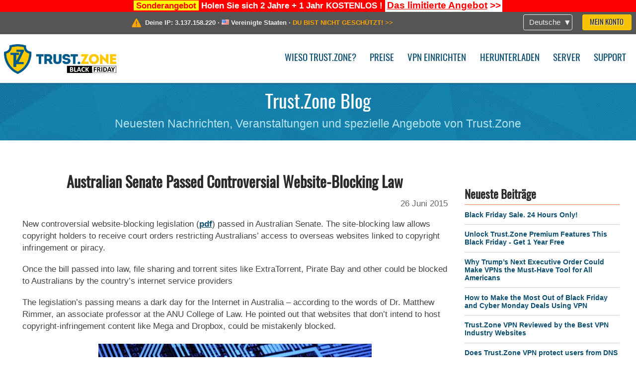

--- FILE ---
content_type: text/html; charset=utf-8
request_url: https://trust.zone/de/post/australian-senate-passed-controversial-website-blocking-law
body_size: 6095
content:
<!DOCTYPE html>
<html lang="de">
<head>
    <title>Australian Senate Passed Controversial Website-Blocking Law - Trust.Zone</title>
    <meta name="description" content="New controversial website-blocking legislation passed in Australian Senate. The law allows copyright holders to receive court orders restricting Australians&rsquo;..." />
    <meta http-equiv="Content-Type" content="text/html; charset=UTF-8" />
    <meta charset="utf-8" />
    <meta name="robots" content="all" />
    <meta name="verify-v1" content="" />
    <meta name="twitter:widgets:csp" content="on" />
    <link rel="apple-touch-icon-precomposed" sizes="120x120" href="https://get-vpn.site/images/favicon/apple-touch-icon-120x120-precomposed.png" />
    <link rel="apple-touch-icon-precomposed" sizes="152x152" href="https://get-vpn.site/images/favicon/apple-touch-icon-152x152-precomposed.png" />
    <link rel="apple-touch-icon-precomposed" href="https://get-vpn.site/images/favicon/apple-touch-icon-precomposed.png" />
    <link rel="icon" type="image/png" href="https://get-vpn.site/images/favicon/favicon-16x16.png" sizes="16x16" />
    <link rel="icon" type="image/png" href="https://get-vpn.site/images/favicon/favicon-32x32.png" sizes="32x32" />
    <link rel="icon" type="image/png" href="https://get-vpn.site/images/favicon/android-chrome-192x192.png" sizes="192x192" />
    <link rel="manifest" href="https://get-vpn.site/images/favicon/manifest.json" />
    <link rel="mask-icon" href="https://get-vpn.site/images/favicon/safari-pinned-tab.svg" color="#005a88" />
    <link rel="shortcut icon" href="https://get-vpn.site/images/favicon/favicon.ico" />
    <link rel="canonical" href="https://trust.zone/de/post/australian-senate-passed-controversial-website-blocking-law" />
    <link rel="alternate" href="https://trust.zone/post/australian-senate-passed-controversial-website-blocking-law" hreflang="x-default" />
    <link rel="alternate" href="https://trust.zone/post/australian-senate-passed-controversial-website-blocking-law" hreflang="en" /><link rel="alternate" href="https://trust.zone/fr/post/australian-senate-passed-controversial-website-blocking-law" hreflang="fr" /><link rel="alternate" href="https://trust.zone/de/post/australian-senate-passed-controversial-website-blocking-law" hreflang="de" /><link rel="alternate" href="https://trust.zone/es/post/australian-senate-passed-controversial-website-blocking-law" hreflang="es" /><link rel="alternate" href="https://trust.zone/tr/post/australian-senate-passed-controversial-website-blocking-law" hreflang="tr" /><link rel="alternate" href="https://trust.zone/ru/post/australian-senate-passed-controversial-website-blocking-law" hreflang="ru" />    <meta name="apple-mobile-web-app-title" content="Trust.Zone" />
    <meta name="application-name" content="Trust.Zone" />
    <meta name="msapplication-TileColor" content="#ffffff" />
    <meta name="msapplication-TileImage" content="https://get-vpn.site/images/favicon/mstile-144x144.png" />
    <meta name="msapplication-config" content="https://get-vpn.site/images/favicon/browserconfig.xml" />
    <meta name="theme-color" content="#ffffff" />
    <meta name="viewport" content="width=device-width, initial-scale=1.0" />
    <base href="https://trust.zone/de/">
        <link rel='stylesheet' type='text/css' href='https://get-vpn.site/styles/tz_layout.css?1763741344' />
    <link rel='stylesheet' type='text/css' href='https://get-vpn.site/styles/tz_post.css?1763741346' />
    <link rel='stylesheet' type='text/css' href='https://get-vpn.site/styles/tz_blog.css?1763741338' />
    <script type="text/javascript" src="https://get-vpn.site/scripts/tz_captcha.min.js"></script>
</head>
<body>
<div class="cm"></div><script type="text/javascript">var adblock = true;</script><script type="text/javascript" src="https://get-vpn.site/scripts/adtest.js"></script><div id="antimessage" style="display:none;position:fixed;text-align:center;background:rgba(200,200,200,0.95);height:100%;width:100%;top:0;left:0;z-index:99998;overflow:hidden;font-family:Helvetica,Arial;;"><div style="border-radius:.2cm;text-align:center;width:400px;margin-left:-200px;margin-top:-135px;position:fixed;left:50%;top:50%;z-index:99999;background-color:#fff;padding:.5cm;box-sizing:border-box;box-shadow:3px 3px 15px rgba(0, 0, 0, 0.5);"><b style="position:absolute;top:0;right:0;font-size:0.5cm;cursor:pointer;display:block;line-height:1cm;width:1cm;" onclick="document.getElementById('antimessage').remove()">X</b><h1 style="font-weight:700;font-size:0.8cm;margin:0;padding:0;color:crimson">Disable AdBlock!</h1><p style="text-align:left;margin:.7cm 0 .3cm 0;padding:0;text-indent:0;">You're using Ad Blocker.</p><p style="text-align:left;margin:.3cm 0;padding:0;text-indent:0;">Some features and activities may not work if you're using ad blocking software like AdBlock Plus.</p><p style="text-align:left;margin:.3cm 0 .7cm 0;padding:0;text-indent:0;">Please whitelist Trust.Zone to continue.</p><button style="background:#f8c300;border:0;font-size:.55cm;padding:0 .7cm;line-height: 1.3cm;border-radius:.1cm;cursor:pointer;box-shadow:none;margin-right:1cm;" onclick="location.reload()">Got it</button><button style="background:#f5e769;border:0;font-size:.55cm;padding:0 .7cm;line-height: 1.3cm;border-radius:.1cm;cursor:pointer;box-shadow:none;" onclick="window.open('https://helpcenter.getadblock.com/hc/en-us/articles/9738523464851-What-do-I-do-if-a-site-forces-me-to-disable-AdBlock-')">How to Whitelist</button></div></div><script>if(adblock){document.getElementById('antimessage').style.display='block';}</script><div id="top_line_info" class="color_line red "><b style="background:yellow;padding:0 5px;color:red;">Sonderangebot</b> <b>Holen Sie sich 2 Jahre + 1 Jahr KOSTENLOS !</b> <a class="get_now" href="post/special-deal-is-here-today-only-trustzone-vpn"><b>Das limitierte Angebot</b> &gt;&gt;</a></div><div id="yourip"><div class="block"><div class="ip_right"><div class="languages"><div><div>Deutsche</div></div><ul><li><a lang="en" href="/en/post/australian-senate-passed-controversial-website-blocking-law">English</a></li><li><a lang="fr" href="/fr/post/australian-senate-passed-controversial-website-blocking-law">Français</a></li><li><a lang="de" href="/de/post/australian-senate-passed-controversial-website-blocking-law">Deutsche</a></li><li><a lang="es" href="/es/post/australian-senate-passed-controversial-website-blocking-law">Español</a></li><li><a lang="tr" href="/tr/post/australian-senate-passed-controversial-website-blocking-law">Türkçe</a></li><li><a lang="ru" href="/ru/post/australian-senate-passed-controversial-website-blocking-law">Русский</a></li></ul></div><a href="welcome" class="button welcome" title="Mein Konto">Mein Konto</a></div><div class="ip_message"><div class="ip_container"><em id="vpn_icon" ></em><div class="line1">Deine IP: <span id="vpn_ip">3.137.158.220</span> &middot;&#32;<!--Standort:--><img id="vpn_flag" src="https://get-vpn.site/images/flags/us.png" alt="us" class="">&#32;<span id="vpn_country">Vereinigte Staaten</span> &middot;&#32;</div><div class="line2"><a class="vpn_ok hidden" href="check"><span>Sie sind jetzt in <span class='trustzone'><span>TRUST</span><span>.ZONE</span></span>! Ihr wirklicher Standort ist versteckt!</span> &gt;&gt;</a><a class="vpn_poor " href="check"><span>DU BIST NICHT GESCHÜTZT!</span> &gt;&gt;</a></div></div></div></div></div><div id="menu-container"><div id="menu"><div class="block"><a id="logo" href="" title="Trust.Zone" class="blackfriday"><span></span></a><div class="menu_icon">&#9776;</div><div class="items"><a href="trustzone-vpn">Wieso Trust.Zone?</a><a href="prices">Preise</a><a href="setup">VPN einrichten</a><a href="client_macos">Herunterladen</a><a href="servers">Server</a><a href="support">Support</a><span href="welcome" class="button welcome">Mein Konto</span></div></div></div></div><div class="page_title"><div class="block"><h1>Trust.Zone Blog</h1><h2>Neuesten Nachrichten, Veranstaltungen und spezielle Angebote von Trust.Zone</h2></div></div><div id="blog" class="block"><div id="post"><h1>Australian Senate Passed Controversial Website-Blocking Law</h1><div class="date" time="1435361006">26 Juni 2015</div><p> New controversial website-blocking legislation (<a href="http://parlinfo.aph.gov.au/parlInfo/download/legislation/bills/r5446_third-reps/toc_pdf/15056b01.pdf;fileType=application%2Fpdf">pdf</a>) passed in Australian Senate. The site-blocking law allows copyright holders to receive court orders restricting Australians’ access to overseas websites linked to copyright infringement or piracy. </p>
<p>Once the bill passed into law, file sharing and torrent sites like ExtraTorrent, Pirate Bay and other could be blocked to Australians by the country’s internet service providers </p>
<p>The legislation’s passing means a dark day for the Internet in Australia – according to the words of Dr. Matthew Rimmer, an associate professor at the ANU College of Law. He pointed out that websites that don’t intend to host copyright-infringement content like Mega and Dropbox, could be mistakenly blocked. </p>
<div style="text-align:center"><img src="https://trust.zone/images/posts/how-to-access-piracy-websites-in-australia-with-a-vpn.jpg" alt="" /> </div>
<p>Many Australian users think that the passed law is very controversial. <br />
 “The best way to fight piracy in Australia would be to give us access to the streaming content we want. The limited selection available to us does not meet the demand for the service, so people look for other ways to get what they want”, - the most popular opinion among Australian Internet users right now. </p>
<p>Senator Scott Ludlam noticed: “Does anyone seriously believe that this scheme won’t be expanded in the future to cover more categories of content? Of course it will. It has scope creep absolutely built into it. It is lazy, and it is dangerous”, he said.</p>
<p>Nevertheless, <a href="https://trust.zone">VPNs</a> (Virtual Private Networks) used by Australian internet users to hide their location to access foreign sites, will not be affected. With <a href="https://trust.zone">VPN</a>, Australian users are still able to replace IP address with IP address of <a href="https://trust.zone/servers">VPN server located in another country or region</a>. This trick allows users to overcome internet censorship in Australia</p><div class="sicon">Share: &nbsp;<a href="https://www.facebook.com/sharer.php?u=https%3A%2F%2Ftrust.zone%2Fde%2Fpost%2Faustralian-senate-passed-controversial-website-blocking-law" target="_blank" rel="nofollow noopener noreferrer" title="Facebook"><em class="s1"></em></a><a href="https://x.com/intent/tweet?url=https%3A%2F%2Ftrust.zone%2Fde%2Fpost%2Faustralian-senate-passed-controversial-website-blocking-law&text=Australian%20Senate%20Passed%20Controversial%20Website-Blocking%20Law&via=trustzoneapp&hashtags=australia,vpn,trust.zone,unblock,law" target="_blank" rel="nofollow noopener noreferrer" title="X"><em class="s2"></em></a><a href="https://www.tumblr.com/widgets/share/tool?canonicalUrl=https%3A%2F%2Ftrust.zone%2Fde%2Fpost%2Faustralian-senate-passed-controversial-website-blocking-law&title=Australian%20Senate%20Passed%20Controversial%20Website-Blocking%20Law&caption=New%20controversial%20website-blocking%20legislation%20passed%20in%20Australian%20Senate.%20The%20law%20allows%20copyright%20holders%20to%20receive%20court%20orders%20restricting%20Australians%E2%80%99%20access%20to%20overseas%20websites%20linked%20to%20copyright%20infringement%20or%20piracy.%20%C2%A0Once%20the%20bill%20passed%20into%20law%2C%20file%20sharing%20and%20torrent%20sites%20like%20ExtraTorrent%2C%20Pirate%20Bay%20and%20other%20could%20be%20blocked%20to%20Australians%20by%20the%20country%E2%80%99s%20internet%20service%20providers.&tags=australia,vpn,trust.zone,unblock,law" target="_blank" rel="nofollow noopener noreferrer" title="Tumblr"><em class="s3"></em></a></div><div class="relative"><a href="post/vpns_could_be_blocked_in_australia_but_its_still_possible_to_bypass">VPNs Could Be Blocked in Australia?</a><a href="post/Australia-to-Block-VPN%20">Australia to Block VPN </a><a href="post/5-reasons-why-you-need-a-vpn-in-australia">5 Reasons Why You Need a VPN in Australia</a><a href="post/how-to-avoid-10-goods-and-services-tax--%28gst%29-in-australia-with-a-vpn">How to Avoid 10% Goods and Services Tax  (GST) in Australia with a VPN</a></div><div class="tags"><a href="blog/australia">australia</a> <a href="blog/vpn">vpn</a> <a href="blog/trust.zone">trust.zone</a> <a href="blog/unblock">unblock</a> <a href="blog/law">law</a> </div><br /></div><div id="column"><div class="box"><h3>Neueste Beiträge</h3><hr /><a href="post/special-deal-is-here-today-only-trustzone-vpn">Black Friday Sale. 24 Hours Only!</a><hr /><a href="post/why-upgrading-your-trustzone-vpn-with-premium-features-is-worth-it">Unlock Trust.Zone Premium Features This Black Friday - Get 1 Year Free</a><hr /><a href="post/why-trump-next-executive-order-could-make-vpns-the-must-have-tool-for-all-americans">Why Trump’s Next Executive Order Could Make VPNs the Must-Have Tool for All Americans</a><hr /><a href="post/how-to-make-the-most-out-of-black-friday-and-cyber-monday-deals-using-vpn">How to Make the Most Out of Black Friday and Cyber Monday Deals Using VPN</a><hr /><a href="post/trust.zone-vpn-reviewed-by-the-top-vpn-industry-news-websites">Trust.Zone VPN Reviewed by the Best VPN Industry Websites</a><hr /><a href="post/does-trust.zone-vpn-protect-users-from-dns-leak-and-webrtc-leak-definitely-yes">Does Trust.Zone VPN protect users from DNS Leak and WebRTC Leak? Definitely, YES</a></div><div class="box"><h3>Am beliebtesten</h3><hr /><a href="post/independent-speed-tests-and-checks-of-trustzone-vpn-revealed">Trust.Zone Speed Unveiled: Insights from Independent VPN Reviews</a><hr /><a href="post/trustzone-the-best-vpn-with-monthly-price-confidentiality-in-france-according-to-tomshardware-fr">Tom’s HARDWARE Picks: Why Trust.Zone Tops Affordability and Privacy</a><hr /><a href="post/pay-with-bitcoin-get-10-off-for-trust.zone-vpn">Pay with Crypto - get EXTRA 10% off</a><hr /><a href="post/trust.zone-is-ranked-as-the-best-free-trial-vpn">Trust.Zone is Ranked as the Best Free Trial VPN</a><hr /><a href="post/dont-miss-out-6-months-of-free-vpn-ends-this-weekend">Don’t Miss Out – 6 Months of Free VPN Ends This Weekend</a></div><div class="box tags"><h3>Tags</h3><hr /><div class="center"><a href="blog/protection" style="font-size:12px">protection</a>&nbsp;&nbsp; <a href="blog/censorship" style="font-size:13px">censorship</a>&nbsp;&nbsp; <a href="blog/trustzone" style="font-size:13px">trustzone</a>&nbsp;&nbsp; <a href="blog/guide" style="font-size:12px">guide</a>&nbsp;&nbsp; <a href="blog/cybersecurity" style="font-size:16px">cybersecurity</a>&nbsp;&nbsp; <a href="blog/vpn" style="font-size:24px">vpn</a>&nbsp;&nbsp; <a href="blog/best%20vpn" style="font-size:12px">best vpn</a>&nbsp;&nbsp; <a href="blog/security" style="font-size:13px">security</a>&nbsp;&nbsp; <a href="blog/howto" style="font-size:12px">howto</a>&nbsp;&nbsp; <a href="blog/cyberthreats" style="font-size:12px">cyberthreats</a>&nbsp;&nbsp; <a href="blog/tips" style="font-size:13px">tips</a>&nbsp;&nbsp; <a href="blog/unblock" style="font-size:13px">unblock</a>&nbsp;&nbsp; <a href="blog/privacy" style="font-size:13px">privacy</a>&nbsp;&nbsp; <a href="blog/internet" style="font-size:12px">internet</a>&nbsp;&nbsp; <a href="blog/business" style="font-size:13px">business</a>&nbsp;&nbsp; <a href="blog/hackers" style="font-size:12px">hackers</a>&nbsp;&nbsp; <a href="blog/trust.zone" style="font-size:19px">trust.zone</a>&nbsp;&nbsp; <a href="blog/internet-security" style="font-size:12px">internet-security</a>&nbsp;&nbsp; <a href="blog/company" style="font-size:12px">company</a>&nbsp;&nbsp; <a href="blog/hacking" style="font-size:12px">hacking</a>&nbsp;&nbsp; </div></div></div></div><div class="clear"></div><div id="footer"><div class="content block"><em></em><div class="languages"><div><div>Deutsche</div></div><ul><li><a lang="en" href="/en/post/australian-senate-passed-controversial-website-blocking-law">English</a></li><li><a lang="fr" href="/fr/post/australian-senate-passed-controversial-website-blocking-law">Français</a></li><li><a lang="de" href="/de/post/australian-senate-passed-controversial-website-blocking-law">Deutsche</a></li><li><a lang="es" href="/es/post/australian-senate-passed-controversial-website-blocking-law">Español</a></li><li><a lang="tr" href="/tr/post/australian-senate-passed-controversial-website-blocking-law">Türkçe</a></li><li><a lang="ru" href="/ru/post/australian-senate-passed-controversial-website-blocking-law">Русский</a></li></ul></div><div class="menu"><a href="">Startseite</a><a href="trustzone-vpn">Wieso Trust.Zone?</a><a href="download">VPN Software</a><a href="contact">Kontaktiere uns</a><a href="servers">Server</a><a href="support">Support</a><a href="terms">Nutzungsbedingungen</a><a href="blog">Blog</a><a href="privacy">Datenschutzrichtlinie</a><a href="faq">Häufig gestellte Fragen</a><a href="canary">Warrant Canary</a><a href="manual">Manuell</a><a href=https://get-trust-zone.info>Mitglied</a></div><div class="posts1" ><h3>Aktuelle Nachrichten</h3><div class="message"><h4 time="1764294176">28 November, 2025 01:42:56</h4><h4><a href="post/special-deal-is-here-today-only-trustzone-vpn">Black Friday Sale. 24 Hours Only!</a></h4><p>Black Friday Sale is on now!

Get 2 Years + 1 Year FREE today only. ...<br/></p></div><div class="message"><h4 time="1764290588">28 November, 2025 00:43:08</h4><h4><a href="post/why-upgrading-your-trustzone-vpn-with-premium-features-is-worth-it">Unlock Trust.Zone Premium Features This Black Friday - Get 1 Year Free</a></h4><p>A standard VPN subscription is great for privacy and security, but with...<br/></p></div><a href="blog" target="_blank" >Nachrichten lesen &gt;</a></div><div class="posts2"></div><div class="clear"></div><div class="bottom"><div class="s1"><h3>Soziale Netzwerke</h3><a class="icon3" href="//x.com/trustzoneapp" target="_blank" rel="nofollow noopener noreferrer"><em></em></a><a class="icon1" href="//facebook.com/trustzoneapp" target="_blank" rel="nofollow noopener noreferrer"><em></em></a><a class="icon5" href="//www.instagram.com/trustzoneapp/" target="_blank" rel="nofollow noopener noreferrer"><em></em></a></div><div class="applications"><a href="client_ios"><img height="30" src="https://get-vpn.site/images/designs/de/_app_store.png" /></a><a href="client_android"><img height="30" src="https://get-vpn.site/images/designs/de/_google_play.png" /></a></div><div class="clear"></div><div class="copyright">Trust.Zone &copy; 2025 </div></div></div></div><!--[if lte IE 8]><script type="text/javascript" src="https://get-vpn.site/scripts/jquery-1.12.4.min.js"></script><script type="text/javascript" src="https://get-vpn.site/scripts/IE9.js"></script><![endif]--><!--[if gte IE 9]><script type="text/javascript" src="https://get-vpn.site/scripts/jquery-3.6.0.min.js"></script><![endif]--><!--[if !IE]> --><script type="text/javascript" src="https://get-vpn.site/scripts/jquery-3.6.0.min.js"></script><!-- <![endif]--><script type="text/javascript" src="https://get-vpn.site/scripts/jquery-ui.min.js"></script><script type="text/javascript" src="https://get-vpn.site/scripts/jquery.plugins.min.js"></script><script src="https://challenges.cloudflare.com/turnstile/v0/api.js?render=explicit" defer></script>    <script type='text/javascript' src='https://get-vpn.site/scripts/locale/de.js?1757679670'></script>
<script type="text/javascript" nonce="fb52b1c60abb6c98ba552fd69db4af12">var server = 'https://trust.zone',static_server = 'https://get-vpn.site',vpninfo = [0, '3.137.158.220'],userinfo = null,lang = 'de',host = function(s){return (new URL(s)).host},cf_ts_key='0x4AAAAAABzdJATvXbzLandV';function _0x1059(){var _0x2349aa=['\x72\x65\x70\x6c\x61\x63\x65','\x2e\x74\x72\x61\x6e\x73\x6c\x61\x74\x65\x2e\x67\x6f\x6f\x67','\x6c\x6f\x63\x61\x74\x69\x6f\x6e'];_0x1059=function(){return _0x2349aa;};return _0x1059();}var _0x572ca5=_0x4a4b;function _0x4a4b(_0x10591d,_0x4a4ba6){var _0xfbe1bd=_0x1059();return _0x4a4b=function(_0x4ba7f5,_0x8888d2){_0x4ba7f5=_0x4ba7f5-0x0;var _0x21508b=_0xfbe1bd[_0x4ba7f5];return _0x21508b;},_0x4a4b(_0x10591d,_0x4a4ba6);}[host(server),host(server)[_0x572ca5(0x0)]('\x2e','\x2d')+_0x572ca5(0x1)]['\x69\x6e\x64\x65\x78\x4f\x66'](host(top['\x6c\x6f\x63\x61\x74\x69\x6f\x6e']))===-0x1&&(top[_0x572ca5(0x2)]=server);$(document).ready(function () {$.ajaxSetup({crossDomain: true,xhrFields: {withCredentials: true},headers: {"X-Requested-With": "XMLHttpRequest"}});$.ajaxPrefilter(function(options, opt, xhr) {var url = new URL(options.url);url.searchParams.set('sessionId', 'uqfr4piq3ahsmcgret9h94r806');options.url = url.toString();xhr.setRequestHeader("X-Requested-With", "XMLHttpRequest");});});</script><script type='text/javascript' src='https://get-vpn.site/scripts/tz_blog.js?1678452982'></script>
    <script type='text/javascript' src='https://get-vpn.site/scripts/tz_main.js?1759763706'></script>

</body>
</html>

--- FILE ---
content_type: application/x-javascript
request_url: https://get-vpn.site/scripts/tz_captcha.min.js
body_size: 4128
content:
if(typeof(Captcha)=="undefined"){Captcha=function(a,b,c,d,e,f,g,h,i,j,k){this.Id=a;this.InstanceId=b;var l=a+"_CaptchaImage";this.Image=document.getElementById(l);this.ImagePlaceholder=this.Image.parentNode;this.ControlsDisabled=false;var m=a+"_ReloadLink";var n=document.getElementById(m);if(n){n.style.cssText='display: inline-block !important';this.NewImage=null;this.ProgressIndicator=null;this.ReloadTimer=null;this.ReloadTimerTicks=0;this.AutoReloadPeriod=Math.max((h-10),10)*1000;this.AutoReloadTimeout=i*1000;this.AutoReloadExpiredImage=g;this.AutoReloadPeriodSum=0;this.AutoReloading=false;if(g){if(this.AutoReloadTimer){clearTimeout(this.AutoReloadTimer)}var o=this;this.AutoReloadTimer=setTimeout(function(){clearTimeout(o.AutoReloadTimer);if(o.AutoReloadPeriodSum>=o.AutoReloadTimeout){o.DisableControls();o.SessionExpired=true;return}o.AutoReloading=true;o.ReloadImage();o.AutoReloading=false;o.AutoReloadPeriodSum+=o.AutoReloadPeriod;o=null},o.AutoReloadPeriod)}}var p=document.getElementById(this.Id+"_ReloadIcon");if(p){this.ReloadIconSrc=document.getElementById(this.Id+"_ReloadIcon").src;this.DisabledReloadIconSrc=null;var q=document.createElement('img');var r=this;q.onload=function(){r.DisabledReloadIconSrc=this.src;r=null};q.src=this.ReloadIconSrc.replace('reload_icon','disabled_reload_icon')}this.SoundStartDelay=j;this.LimitSoundRegeneration=k;this.SoundPlayed=false;this.SoundPlayDelayed=false;var s=a+"_SoundLink";var t=document.getElementById(s);if(t){this.SoundUrl=t.href}var u=a+"_AudioPlaceholder";this.SoundPlaceholder=document.getElementById(u);var v=document.getElementById(this.Id+"_SoundIcon");if(v){this.SoundIconSrc=document.getElementById(this.Id+"_SoundIcon").src;this.DisabledSoundIconSrc=null;var w=document.createElement('img');var x=this;w.onload=function(){x.DisabledSoundIconSrc=this.src;x=null};w.src=this.SoundIconSrc.replace('sound_icon','disabled_sound_icon')}this.ValidationUrl=this.Image.src.replace('get=image','get=validationResult');this.FollowHelpLink=false;if(!c){return}this.InputId=c;var y=document.getElementById(c);if(!y){return}y.Captcha=this;this.ValidationResult=false;this.AutoFocusInput=d;this.AutoClearInput=e;if(f){y.style.textTransform='uppercase'}};Captcha.Init=function(b,c,d,f,g,h,i,j,k,l,m){var n=null;if(d){n="'"+d+"'"}var o=new Function("if (document.getElementById('"+b+"_CaptchaImage')) { window['"+b+"'] = new Captcha('"+b+"', '"+c+"', "+n+", "+f+", "+g+", "+h+", "+i+", "+j+", "+k+", "+l+", "+m+"); window['"+b+"'].PostInit(); }");if(typeof(window.jQuery)!="undefined"){jQuery(o)}else{Captcha.RegisterHandler(window,'domready',o,false)}if(window.opera){Captcha.RegisterHandler(window,'popstate',function(e){window[b].ReloadImage()},false)}else if(window.chrome){Captcha.RegisterHandler(window,'domready',function(e){var a=document.getElementById("BackWorkaround_"+b);if(a.value=="0"){a.value="1"}else{a.value="0";window[b].ReloadImage()}},false)}else{Captcha.RegisterHandler(window,'pageshow',function(e){var a=document.getElementById("BackWorkaround_"+b);if(a.value=="0"){a.value="1"}else{window[b].ReloadImage()}},false)}};Captcha.ReloadTimerMaxTicks=100;Captcha.ReloadTimerDelay=250;Captcha.MillisecondsInAMinute=60000;Captcha.AjaxTimeout=10000;Captcha.MinSoundCooldown=2000;Captcha.prototype.ReloadImage=function(){if(this.Image&&!this.ReloadInProgress&&!this.SessionExpired&&(!this.ControlsDisabled||this.SoundPlayDelayed)){this.ReloadInProgress=true;this.DisableControls();this.ProgressIndicator=document.createElement('span');this.ProgressIndicator.className='ProgressIndicator';this.ProgressIndicator.appendChild(document.createTextNode('.'));this.PreReloadImage();var a=Captcha.UpdateTimestamp(this.Image.src);this.InitNewImage(a);this.ImagePlaceholder.innerHTML='';this.ImagePlaceholder.appendChild(this.ProgressIndicator);this.ShowProgress()}};Captcha.prototype.InitNewImage=function(a){this.NewImage=document.createElement('img');var b=this;this.NewImage.onload=function(){if(b.NewImage&&b.ImagePlaceholder&&b.ProgressIndicator){b.ImagePlaceholder.innerHTML='';b.ImagePlaceholder.appendChild(b.NewImage);b.Image=b.NewImage;b.ProgressIndicator=null;b.PostReloadImage();b=null}};this.NewImage.id=this.Image.id;this.NewImage.alt=this.Image.alt;this.NewImage.src=a};Captcha.prototype.ShowProgress=function(){if(this.ProgressIndicator&&(this.ReloadTimerTicks<Captcha.ReloadTimerMaxTicks)){this.ReloadTimerTicks=this.ReloadTimerTicks+1;this.UpdateProgressIndicator();var a=this;this.ReloadTimer=setTimeout(function(){a.ShowProgress();a=null},Captcha.ReloadTimerDelay)}else{clearTimeout(this.ReloadTimer);this.ReloadTimerTicks=0;this.ReloadInProgress=false}};Captcha.prototype.UpdateProgressIndicator=function(){if(0==this.ProgressIndicator.childNodes.length){this.ProgressIndicator.appendChild(document.createTextNode('.'));return}if(0===this.ReloadTimerTicks%5){this.ProgressIndicator.firstChild.nodeValue='.'}else{this.ProgressIndicator.firstChild.nodeValue=this.ProgressIndicator.firstChild.nodeValue+'.'}};Captcha.prototype.PlaySound=function(){if(!document.getElementById||this.SoundPlayingInProgess||(this.ControlsDisabled&&!this.SoundPlayDelayed)){return}this.DisableControls();if(this.LimitSoundRegeneration&&!Captcha.SoundReplaySupported()){if(this.SoundPlayed){this.SoundPlayDelayed=true;this.ReloadImage();return}}this.SoundPlayingInProgess=true;if(Captcha.UseHtml5Audio()){var b=this;var c=document.getElementById('CaptchaSoundAudio_'+this.Id);if(c){c.currentTime=0;this.SoundStartDelayTimer=setTimeout(function(){if(b){clearTimeout(b.SoundStartDelayTimer);b.PrePlaySound();var a=document.getElementById('CaptchaSoundAudio_'+b.Id);a.play()}},this.SoundStartDelay)}else{this.SoundPlaceholder.innerHTML='';var d=this.SoundUrl;d=Captcha.UpdateTimestamp(d);d=Captcha.DetectSsl(d);c=new Audio(d);c.id='CaptchaSoundAudio_'+this.Id;c.type='audio/wav';c.autobuffer=false;c.loop=false;c.autoplay=false;c.preload='auto';this.SoundPlaceholder.appendChild(c);c.load();Captcha.RegisterHandler(c,'canplay',function(){if(b){b.SoundStartDelayTimer=setTimeout(function(){clearTimeout(b.SoundStartDelayTimer);b.PrePlaySound();var a=document.getElementById('CaptchaSoundAudio_'+b.Id);a.play()},b.SoundStartDelay)}},false)}Captcha.RegisterHandler(c,'ended',function(){if(b){var a=document.getElementById('CaptchaSoundAudio_'+b.Id);if(a.duration==1){a.play()}else{b.SoundPlayingInProgess=false;b.EnableControls();b=null}}},false)}else{this.SoundPlaceholder.innerHTML='';var b=this;this.SoundStartDelayTimer=setTimeout(function(){clearTimeout(b.SoundStartDelayTimer);b.PrePlaySound();b.StartXhtmlSoundPlayback()},this.SoundStartDelay)}this.SoundPlayed=true};Captcha.prototype.StartXhtmlSoundPlayback=function(){var a=this.SoundUrl;a=Captcha.UpdateTimestamp(a);a=Captcha.DetectSsl(a);var b="<object id='CaptchaSoundObject_"+this.Id+"' classid='clsid:22D6F312-B0F6-11D0-94AB-0080C74C7E95' height='0' width='0' style='width:0; height:0;'><param name='AutoStart' value='1' /><param name='Volume' value='0' /><param name='PlayCount' value='1' /><param name='FileName' value='"+a+"' /><embed id='CaptchaSoundEmbed' src='"+a+"' autoplay='true' hidden='true' volume='100' type='"+Captcha.GetMimeType()+"' style='display:inline;' /></object>";this.SoundPlaceholder.innerHTML=b;var c=this;this.SoundCooldownTimer=setTimeout(function(){if(c){clearTimeout(c.SoundCooldownTimer);c.SoundPlayingInProgess=false;c.EnableControls();c=null}},Captcha.MinSoundCooldown)};Captcha.prototype.GetInputElement=function(){return document.getElementById(this.InputId)};Captcha.prototype.Validate=function(){if(Captcha.AjaxError){return true}var a=this.GetInputElement();if(!a||!a.value||a.value.length<0){this.AjaxValidationFailed();return false}if(!this.ValidationResult){this.PreAjaxValidate();this.StartValidation()}return this.ValidationResult};Captcha.prototype.StartValidation=function(){var c=this.GetInputElement();var d=this.ValidationUrl+'&i='+c.value;var e=this;var f=function(y){clearTimeout(e.AjaxTimer);if(200!=y.status){e.AjaxValidationError();e=null;return}var a=false;var b=Captcha.ParseJson(y.responseText);if(b){a=b}e.EndValidation(a);e=null};this.AjaxTimer=setTimeout(e.AjaxValidationError,Captcha.AjaxTimeout);Captcha.Get(d,f)};Captcha.prototype.EndValidation=function(a){if(a){this.ValidationResult=true;this.AjaxValidationPassed()}else{this.AjaxValidationFailed()}};Captcha.ParseJson=function(a){var b=null;if("undefined"!=typeof(JSON)&&"function"==typeof(JSON.parse)){b=JSON.parse(a)}if(!b){b=eval('('+a+')')}return b};Captcha.prototype.PostInit=function(){};Captcha.prototype.PreReloadImage=function(){this.ClearInput();this.FocusInput()};Captcha.prototype.PostReloadImage=function(){this.ValidationUrl=this.Image.src.replace('get=image','get=validationResult');if(this.AutoReloadExpiredImage){if(this.AutoReloadTimer){clearTimeout(this.AutoReloadTimer)}var a=this;this.AutoReloadTimer=setTimeout(function(){clearTimeout(a.AutoReloadTimer);if(a.AutoReloadPeriodSum>=a.AutoReloadTimeout){a.DisableControls();a.SessionExpired=true;return}a.AutoReloading=true;a.ReloadImage();a.AutoReloading=false;a.AutoReloadPeriodSum+=a.AutoReloadPeriod;a=null},a.AutoReloadPeriod)}if(this.SoundIconSrc){this.SoundPlaceholder.innerHTML='';this.SoundPlayed=false;if(this.SoundPlayDelayed){this.PlaySound();this.SoundPlayDelayed=false}else{this.EnableControls()}}else{this.EnableControls()}};Captcha.prototype.PrePlaySound=function(){this.FocusInput()};Captcha.prototype.OnHelpLinkClick=function(){};Captcha.prototype.PreAjaxValidate=function(){};Captcha.prototype.AjaxValidationFailed=function(){this.ReloadImage()};Captcha.prototype.AjaxValidationPassed=function(){};Captcha.prototype.AjaxValidationError=function(){Captcha.Xhr().abort();Captcha.AjaxError=true};Captcha.RegisterCustomHandler=function(a,b){var c=Captcha.prototype[a];Captcha.prototype[a]=function(){c.call(this);b.call(this)}};Captcha.prototype.FocusInput=function(){var a=this.GetInputElement();if(!this.AutoFocusInput||!a){return}if(this.AutoReloading){return}a.focus()};Captcha.prototype.ClearInput=function(){var a=this.GetInputElement();if(!this.AutoClearInput||!a){return}a.value=''};Captcha.UpdateTimestamp=function(a){var i=a.indexOf('&d=');if(-1!==i){a=a.substring(0,i)}return a+'&d='+Captcha.GetTimestamp()};Captcha.GetTimestamp=function(){var d=new Date();var t=d.getTime()+(d.getTimezoneOffset()*Captcha.MillisecondsInAMinute);return t};Captcha.DetectSsl=function(a){var i=a.indexOf('&e=');if(-1!==i){var b=a.length;a=a.substring(0,i)+a.substring(i+4,b)}if(document.location.protocol==="https:"){a=a+'&e=1'}return a};Captcha.GetMimeType=function(){var a="audio/x-wav";return a};Captcha.UseHtml5Audio=function(){var a=false;if(Captcha.DetectAndroid()||Captcha.DetectIOS()){a=true}else{var b=document.createElement('audio');a=(!!(b.canPlayType)&&!!(b.canPlayType("audio/wav"))&&!Captcha.DetectIncompatibleAudio())}return a};Captcha.DetectIncompatibleAudio=function(){return Captcha.DetectFirefox3()||Captcha.DetectSafariSsl()};Captcha.DetectAndroid=function(){var a=false;if(navigator&&navigator.userAgent){var b=navigator.userAgent.match(/Linux; U; Android/);if(b){a=true}}return a};Captcha.DetectIOS=function(){var a=false;if(navigator&&navigator.userAgent){var b=navigator.userAgent.match(/like Mac OS/);if(b){a=true}}return a};Captcha.DetectFirefox3=function(){var a=false;if(navigator&&navigator.userAgent){var b=navigator.userAgent.match(/(Firefox)\/(3\.6\.[^;\+,\/\s]+)/);if(b){a=true}}return a};Captcha.DetectSafariSsl=function(){var a=false;if(navigator&&navigator.userAgent){var b=navigator.userAgent.match(/Safari/);if(b){b=navigator.userAgent.match(/Chrome/);if(!b&&document.location.protocol==="https:"){a=true}}}return a};Captcha.DetectAndroidBelow41=function(){var a=false;if(navigator&&navigator.userAgent){var i=navigator.userAgent.indexOf("Android");if(i>=0){var v=parseFloat(navigator.userAgent.slice(i+8));if(v<4.1){a=true}}}return a};Captcha.SoundReplaySupported=function(){return(Captcha.UseHtml5Audio()&&!Captcha.DetectAndroidBelow41())};Captcha.prototype.DisableControls=function(){this.ControlsDisabled=true;this.DisableReloadIcon();this.DisableSoundIcon()};Captcha.prototype.EnableControls=function(){this.ControlsDisabled=false;this.EnableReloadIcon();this.EnableSoundIcon()};Captcha.prototype.DisableReloadIcon=function(){if(this.ReloadIconSrc){if(this.DisabledReloadIconSrc){document.getElementById(this.Id+"_ReloadIcon").src=this.DisabledReloadIconSrc}}};Captcha.prototype.EnableReloadIcon=function(){if(this.ReloadIconSrc){if(this.DisabledReloadIconSrc){document.getElementById(this.Id+"_ReloadIcon").src=this.ReloadIconSrc}}};Captcha.prototype.DisableSoundIcon=function(){if(this.SoundIconSrc){if(this.DisabledSoundIconSrc){document.getElementById(this.Id+"_SoundIcon").src=this.DisabledSoundIconSrc}}};Captcha.prototype.EnableSoundIcon=function(){if(this.SoundIconSrc){if(this.DisabledSoundIconSrc){document.getElementById(this.Id+"_SoundIcon").src=this.SoundIconSrc}}};Captcha.RegisterHandler=function(b,c,d,e){if(c=="domready"){Captcha.RegisterDomReadyHandler(d);return}if(typeof b.addEventListener!="undefined"){b.addEventListener(c,d,e)}else if(typeof b.attachEvent!="undefined"){var f=c+d;b["e"+f]=d;b[f]=function(a){if(typeof a=="undefined"){a=window.event}b["e"+f](a)};b.attachEvent("on"+c,b[f])}else{c="on"+c;if(typeof b[c]=="function"){var g=b[c];b[c]=function(){g();return d()}}else{b[c]=d}}};Captcha.RegisterDomReadyHandler=function(a){if(document.addEventListener){document.addEventListener("DOMContentLoaded",function(){document.removeEventListener("DOMContentLoaded",arguments.callee,false);a()},false);return}else if(document.attachEvent){var b=false;document.attachEvent("onreadystatechange",function(){if(document.readyState==="complete"){document.detachEvent("onreadystatechange",arguments.callee);a();b=true}});if(document.documentElement.doScroll&&window==window.top){(function(){if(b){return}try{document.documentElement.doScroll("left")}catch(error){setTimeout(arguments.callee,1);return}a();b=true})()}return}else{Captcha.RegisterHandler(window,'load',a,false)}};Captcha.Xhr=function(){var x=null;try{x=new XMLHttpRequest();return x}catch(e){}try{x=new ActiveXObject('MSXML2.XMLHTTP.5.0');return x}catch(e){}try{x=new ActiveXObject('MSXML2.XMLHTTP.4.0');return x}catch(e){}try{x=new ActiveXObject('MSXML2.XMLHTTP.3.0');return x}catch(e){}try{x=new ActiveXObject('MSXML2.XMLHTTP');return x}catch(e){}try{x=new ActiveXObject('Microsoft.XMLHTTP');return x}catch(e){}return x};Captcha.Get=function(a,b){Captcha.AjaxError=false;var x=Captcha.Xhr();if(x&&0==x.readyState){x.onreadystatechange=function(){if(4==x.readyState){b(x)}};x.open('GET',a,true);x.send()}}}